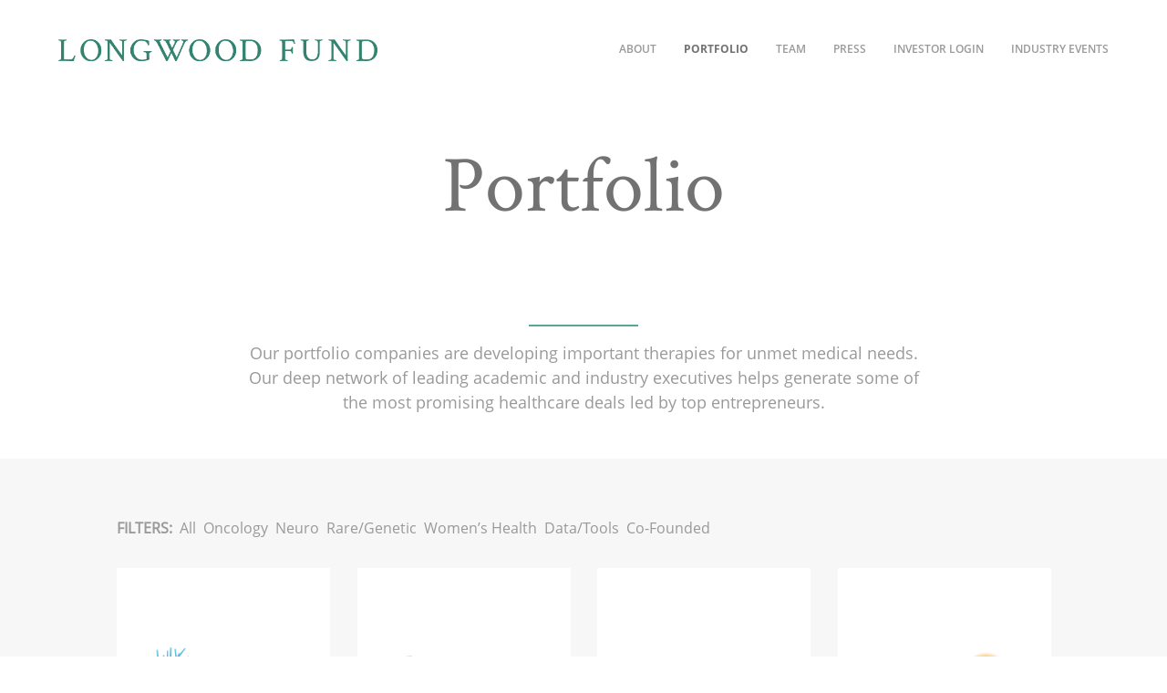

--- FILE ---
content_type: text/html; charset=UTF-8
request_url: https://www.longwoodfund.com/portfolio/
body_size: 12383
content:
<!doctype html>
<html lang="en-US" class="no-js">
<head>
    <meta charset="UTF-8">
    <meta name="viewport" content="width=device-width, initial-scale=1.0">

    <title>Longwood Fund - Portfolio</title>

    
    <link rel="pingback" href="https://www.longwoodfund.com/xmlrpc.php">

    <meta name='robots' content='index, follow, max-image-preview:large, max-snippet:-1, max-video-preview:-1' />

	<!-- This site is optimized with the Yoast SEO plugin v24.5 - https://yoast.com/wordpress/plugins/seo/ -->
	<link rel="canonical" href="https://www.longwoodfund.com/portfolio/" />
	<meta property="og:locale" content="en_US" />
	<meta property="og:type" content="article" />
	<meta property="og:title" content="Longwood Fund - Portfolio" />
	<meta property="og:url" content="https://www.longwoodfund.com/portfolio/" />
	<meta property="og:site_name" content="Longwood Fund" />
	<meta property="article:modified_time" content="2026-01-20T20:32:39+00:00" />
	<meta name="twitter:card" content="summary_large_image" />
	<script type="application/ld+json" class="yoast-schema-graph">{"@context":"https://schema.org","@graph":[{"@type":"WebPage","@id":"https://www.longwoodfund.com/portfolio/","url":"https://www.longwoodfund.com/portfolio/","name":"Longwood Fund - Portfolio","isPartOf":{"@id":"https://www.longwoodfund.com/#website"},"datePublished":"2018-10-12T14:59:14+00:00","dateModified":"2026-01-20T20:32:39+00:00","breadcrumb":{"@id":"https://www.longwoodfund.com/portfolio/#breadcrumb"},"inLanguage":"en-US","potentialAction":[{"@type":"ReadAction","target":["https://www.longwoodfund.com/portfolio/"]}]},{"@type":"BreadcrumbList","@id":"https://www.longwoodfund.com/portfolio/#breadcrumb","itemListElement":[{"@type":"ListItem","position":1,"name":"Home","item":"https://www.longwoodfund.com/"},{"@type":"ListItem","position":2,"name":"Portfolio"}]},{"@type":"WebSite","@id":"https://www.longwoodfund.com/#website","url":"https://www.longwoodfund.com/","name":"Longwood Fund","description":"creates and invests in science-based companies that develop novel solutions for important medical problems","potentialAction":[{"@type":"SearchAction","target":{"@type":"EntryPoint","urlTemplate":"https://www.longwoodfund.com/?s={search_term_string}"},"query-input":{"@type":"PropertyValueSpecification","valueRequired":true,"valueName":"search_term_string"}}],"inLanguage":"en-US"}]}</script>
	<!-- / Yoast SEO plugin. -->


<link rel='dns-prefetch' href='//cdnjs.cloudflare.com' />
<link rel='dns-prefetch' href='//maxcdn.bootstrapcdn.com' />
<script type="text/javascript">
/* <![CDATA[ */
window._wpemojiSettings = {"baseUrl":"https:\/\/s.w.org\/images\/core\/emoji\/15.0.3\/72x72\/","ext":".png","svgUrl":"https:\/\/s.w.org\/images\/core\/emoji\/15.0.3\/svg\/","svgExt":".svg","source":{"concatemoji":"https:\/\/www.longwoodfund.com\/wp-includes\/js\/wp-emoji-release.min.js?ver=6.5.7"}};
/*! This file is auto-generated */
!function(i,n){var o,s,e;function c(e){try{var t={supportTests:e,timestamp:(new Date).valueOf()};sessionStorage.setItem(o,JSON.stringify(t))}catch(e){}}function p(e,t,n){e.clearRect(0,0,e.canvas.width,e.canvas.height),e.fillText(t,0,0);var t=new Uint32Array(e.getImageData(0,0,e.canvas.width,e.canvas.height).data),r=(e.clearRect(0,0,e.canvas.width,e.canvas.height),e.fillText(n,0,0),new Uint32Array(e.getImageData(0,0,e.canvas.width,e.canvas.height).data));return t.every(function(e,t){return e===r[t]})}function u(e,t,n){switch(t){case"flag":return n(e,"\ud83c\udff3\ufe0f\u200d\u26a7\ufe0f","\ud83c\udff3\ufe0f\u200b\u26a7\ufe0f")?!1:!n(e,"\ud83c\uddfa\ud83c\uddf3","\ud83c\uddfa\u200b\ud83c\uddf3")&&!n(e,"\ud83c\udff4\udb40\udc67\udb40\udc62\udb40\udc65\udb40\udc6e\udb40\udc67\udb40\udc7f","\ud83c\udff4\u200b\udb40\udc67\u200b\udb40\udc62\u200b\udb40\udc65\u200b\udb40\udc6e\u200b\udb40\udc67\u200b\udb40\udc7f");case"emoji":return!n(e,"\ud83d\udc26\u200d\u2b1b","\ud83d\udc26\u200b\u2b1b")}return!1}function f(e,t,n){var r="undefined"!=typeof WorkerGlobalScope&&self instanceof WorkerGlobalScope?new OffscreenCanvas(300,150):i.createElement("canvas"),a=r.getContext("2d",{willReadFrequently:!0}),o=(a.textBaseline="top",a.font="600 32px Arial",{});return e.forEach(function(e){o[e]=t(a,e,n)}),o}function t(e){var t=i.createElement("script");t.src=e,t.defer=!0,i.head.appendChild(t)}"undefined"!=typeof Promise&&(o="wpEmojiSettingsSupports",s=["flag","emoji"],n.supports={everything:!0,everythingExceptFlag:!0},e=new Promise(function(e){i.addEventListener("DOMContentLoaded",e,{once:!0})}),new Promise(function(t){var n=function(){try{var e=JSON.parse(sessionStorage.getItem(o));if("object"==typeof e&&"number"==typeof e.timestamp&&(new Date).valueOf()<e.timestamp+604800&&"object"==typeof e.supportTests)return e.supportTests}catch(e){}return null}();if(!n){if("undefined"!=typeof Worker&&"undefined"!=typeof OffscreenCanvas&&"undefined"!=typeof URL&&URL.createObjectURL&&"undefined"!=typeof Blob)try{var e="postMessage("+f.toString()+"("+[JSON.stringify(s),u.toString(),p.toString()].join(",")+"));",r=new Blob([e],{type:"text/javascript"}),a=new Worker(URL.createObjectURL(r),{name:"wpTestEmojiSupports"});return void(a.onmessage=function(e){c(n=e.data),a.terminate(),t(n)})}catch(e){}c(n=f(s,u,p))}t(n)}).then(function(e){for(var t in e)n.supports[t]=e[t],n.supports.everything=n.supports.everything&&n.supports[t],"flag"!==t&&(n.supports.everythingExceptFlag=n.supports.everythingExceptFlag&&n.supports[t]);n.supports.everythingExceptFlag=n.supports.everythingExceptFlag&&!n.supports.flag,n.DOMReady=!1,n.readyCallback=function(){n.DOMReady=!0}}).then(function(){return e}).then(function(){var e;n.supports.everything||(n.readyCallback(),(e=n.source||{}).concatemoji?t(e.concatemoji):e.wpemoji&&e.twemoji&&(t(e.twemoji),t(e.wpemoji)))}))}((window,document),window._wpemojiSettings);
/* ]]> */
</script>

<style id='wp-emoji-styles-inline-css' type='text/css'>

	img.wp-smiley, img.emoji {
		display: inline !important;
		border: none !important;
		box-shadow: none !important;
		height: 1em !important;
		width: 1em !important;
		margin: 0 0.07em !important;
		vertical-align: -0.1em !important;
		background: none !important;
		padding: 0 !important;
	}
</style>
<link rel='stylesheet' id='wp-block-library-css' href='https://www.longwoodfund.com/wp-includes/css/dist/block-library/style.min.css?ver=6.5.7' type='text/css' media='all' />
<style id='classic-theme-styles-inline-css' type='text/css'>
/*! This file is auto-generated */
.wp-block-button__link{color:#fff;background-color:#32373c;border-radius:9999px;box-shadow:none;text-decoration:none;padding:calc(.667em + 2px) calc(1.333em + 2px);font-size:1.125em}.wp-block-file__button{background:#32373c;color:#fff;text-decoration:none}
</style>
<style id='global-styles-inline-css' type='text/css'>
body{--wp--preset--color--black: #000000;--wp--preset--color--cyan-bluish-gray: #abb8c3;--wp--preset--color--white: #ffffff;--wp--preset--color--pale-pink: #f78da7;--wp--preset--color--vivid-red: #cf2e2e;--wp--preset--color--luminous-vivid-orange: #ff6900;--wp--preset--color--luminous-vivid-amber: #fcb900;--wp--preset--color--light-green-cyan: #7bdcb5;--wp--preset--color--vivid-green-cyan: #00d084;--wp--preset--color--pale-cyan-blue: #8ed1fc;--wp--preset--color--vivid-cyan-blue: #0693e3;--wp--preset--color--vivid-purple: #9b51e0;--wp--preset--gradient--vivid-cyan-blue-to-vivid-purple: linear-gradient(135deg,rgba(6,147,227,1) 0%,rgb(155,81,224) 100%);--wp--preset--gradient--light-green-cyan-to-vivid-green-cyan: linear-gradient(135deg,rgb(122,220,180) 0%,rgb(0,208,130) 100%);--wp--preset--gradient--luminous-vivid-amber-to-luminous-vivid-orange: linear-gradient(135deg,rgba(252,185,0,1) 0%,rgba(255,105,0,1) 100%);--wp--preset--gradient--luminous-vivid-orange-to-vivid-red: linear-gradient(135deg,rgba(255,105,0,1) 0%,rgb(207,46,46) 100%);--wp--preset--gradient--very-light-gray-to-cyan-bluish-gray: linear-gradient(135deg,rgb(238,238,238) 0%,rgb(169,184,195) 100%);--wp--preset--gradient--cool-to-warm-spectrum: linear-gradient(135deg,rgb(74,234,220) 0%,rgb(151,120,209) 20%,rgb(207,42,186) 40%,rgb(238,44,130) 60%,rgb(251,105,98) 80%,rgb(254,248,76) 100%);--wp--preset--gradient--blush-light-purple: linear-gradient(135deg,rgb(255,206,236) 0%,rgb(152,150,240) 100%);--wp--preset--gradient--blush-bordeaux: linear-gradient(135deg,rgb(254,205,165) 0%,rgb(254,45,45) 50%,rgb(107,0,62) 100%);--wp--preset--gradient--luminous-dusk: linear-gradient(135deg,rgb(255,203,112) 0%,rgb(199,81,192) 50%,rgb(65,88,208) 100%);--wp--preset--gradient--pale-ocean: linear-gradient(135deg,rgb(255,245,203) 0%,rgb(182,227,212) 50%,rgb(51,167,181) 100%);--wp--preset--gradient--electric-grass: linear-gradient(135deg,rgb(202,248,128) 0%,rgb(113,206,126) 100%);--wp--preset--gradient--midnight: linear-gradient(135deg,rgb(2,3,129) 0%,rgb(40,116,252) 100%);--wp--preset--font-size--small: 13px;--wp--preset--font-size--medium: 20px;--wp--preset--font-size--large: 36px;--wp--preset--font-size--x-large: 42px;--wp--preset--spacing--20: 0.44rem;--wp--preset--spacing--30: 0.67rem;--wp--preset--spacing--40: 1rem;--wp--preset--spacing--50: 1.5rem;--wp--preset--spacing--60: 2.25rem;--wp--preset--spacing--70: 3.38rem;--wp--preset--spacing--80: 5.06rem;--wp--preset--shadow--natural: 6px 6px 9px rgba(0, 0, 0, 0.2);--wp--preset--shadow--deep: 12px 12px 50px rgba(0, 0, 0, 0.4);--wp--preset--shadow--sharp: 6px 6px 0px rgba(0, 0, 0, 0.2);--wp--preset--shadow--outlined: 6px 6px 0px -3px rgba(255, 255, 255, 1), 6px 6px rgba(0, 0, 0, 1);--wp--preset--shadow--crisp: 6px 6px 0px rgba(0, 0, 0, 1);}:where(.is-layout-flex){gap: 0.5em;}:where(.is-layout-grid){gap: 0.5em;}body .is-layout-flex{display: flex;}body .is-layout-flex{flex-wrap: wrap;align-items: center;}body .is-layout-flex > *{margin: 0;}body .is-layout-grid{display: grid;}body .is-layout-grid > *{margin: 0;}:where(.wp-block-columns.is-layout-flex){gap: 2em;}:where(.wp-block-columns.is-layout-grid){gap: 2em;}:where(.wp-block-post-template.is-layout-flex){gap: 1.25em;}:where(.wp-block-post-template.is-layout-grid){gap: 1.25em;}.has-black-color{color: var(--wp--preset--color--black) !important;}.has-cyan-bluish-gray-color{color: var(--wp--preset--color--cyan-bluish-gray) !important;}.has-white-color{color: var(--wp--preset--color--white) !important;}.has-pale-pink-color{color: var(--wp--preset--color--pale-pink) !important;}.has-vivid-red-color{color: var(--wp--preset--color--vivid-red) !important;}.has-luminous-vivid-orange-color{color: var(--wp--preset--color--luminous-vivid-orange) !important;}.has-luminous-vivid-amber-color{color: var(--wp--preset--color--luminous-vivid-amber) !important;}.has-light-green-cyan-color{color: var(--wp--preset--color--light-green-cyan) !important;}.has-vivid-green-cyan-color{color: var(--wp--preset--color--vivid-green-cyan) !important;}.has-pale-cyan-blue-color{color: var(--wp--preset--color--pale-cyan-blue) !important;}.has-vivid-cyan-blue-color{color: var(--wp--preset--color--vivid-cyan-blue) !important;}.has-vivid-purple-color{color: var(--wp--preset--color--vivid-purple) !important;}.has-black-background-color{background-color: var(--wp--preset--color--black) !important;}.has-cyan-bluish-gray-background-color{background-color: var(--wp--preset--color--cyan-bluish-gray) !important;}.has-white-background-color{background-color: var(--wp--preset--color--white) !important;}.has-pale-pink-background-color{background-color: var(--wp--preset--color--pale-pink) !important;}.has-vivid-red-background-color{background-color: var(--wp--preset--color--vivid-red) !important;}.has-luminous-vivid-orange-background-color{background-color: var(--wp--preset--color--luminous-vivid-orange) !important;}.has-luminous-vivid-amber-background-color{background-color: var(--wp--preset--color--luminous-vivid-amber) !important;}.has-light-green-cyan-background-color{background-color: var(--wp--preset--color--light-green-cyan) !important;}.has-vivid-green-cyan-background-color{background-color: var(--wp--preset--color--vivid-green-cyan) !important;}.has-pale-cyan-blue-background-color{background-color: var(--wp--preset--color--pale-cyan-blue) !important;}.has-vivid-cyan-blue-background-color{background-color: var(--wp--preset--color--vivid-cyan-blue) !important;}.has-vivid-purple-background-color{background-color: var(--wp--preset--color--vivid-purple) !important;}.has-black-border-color{border-color: var(--wp--preset--color--black) !important;}.has-cyan-bluish-gray-border-color{border-color: var(--wp--preset--color--cyan-bluish-gray) !important;}.has-white-border-color{border-color: var(--wp--preset--color--white) !important;}.has-pale-pink-border-color{border-color: var(--wp--preset--color--pale-pink) !important;}.has-vivid-red-border-color{border-color: var(--wp--preset--color--vivid-red) !important;}.has-luminous-vivid-orange-border-color{border-color: var(--wp--preset--color--luminous-vivid-orange) !important;}.has-luminous-vivid-amber-border-color{border-color: var(--wp--preset--color--luminous-vivid-amber) !important;}.has-light-green-cyan-border-color{border-color: var(--wp--preset--color--light-green-cyan) !important;}.has-vivid-green-cyan-border-color{border-color: var(--wp--preset--color--vivid-green-cyan) !important;}.has-pale-cyan-blue-border-color{border-color: var(--wp--preset--color--pale-cyan-blue) !important;}.has-vivid-cyan-blue-border-color{border-color: var(--wp--preset--color--vivid-cyan-blue) !important;}.has-vivid-purple-border-color{border-color: var(--wp--preset--color--vivid-purple) !important;}.has-vivid-cyan-blue-to-vivid-purple-gradient-background{background: var(--wp--preset--gradient--vivid-cyan-blue-to-vivid-purple) !important;}.has-light-green-cyan-to-vivid-green-cyan-gradient-background{background: var(--wp--preset--gradient--light-green-cyan-to-vivid-green-cyan) !important;}.has-luminous-vivid-amber-to-luminous-vivid-orange-gradient-background{background: var(--wp--preset--gradient--luminous-vivid-amber-to-luminous-vivid-orange) !important;}.has-luminous-vivid-orange-to-vivid-red-gradient-background{background: var(--wp--preset--gradient--luminous-vivid-orange-to-vivid-red) !important;}.has-very-light-gray-to-cyan-bluish-gray-gradient-background{background: var(--wp--preset--gradient--very-light-gray-to-cyan-bluish-gray) !important;}.has-cool-to-warm-spectrum-gradient-background{background: var(--wp--preset--gradient--cool-to-warm-spectrum) !important;}.has-blush-light-purple-gradient-background{background: var(--wp--preset--gradient--blush-light-purple) !important;}.has-blush-bordeaux-gradient-background{background: var(--wp--preset--gradient--blush-bordeaux) !important;}.has-luminous-dusk-gradient-background{background: var(--wp--preset--gradient--luminous-dusk) !important;}.has-pale-ocean-gradient-background{background: var(--wp--preset--gradient--pale-ocean) !important;}.has-electric-grass-gradient-background{background: var(--wp--preset--gradient--electric-grass) !important;}.has-midnight-gradient-background{background: var(--wp--preset--gradient--midnight) !important;}.has-small-font-size{font-size: var(--wp--preset--font-size--small) !important;}.has-medium-font-size{font-size: var(--wp--preset--font-size--medium) !important;}.has-large-font-size{font-size: var(--wp--preset--font-size--large) !important;}.has-x-large-font-size{font-size: var(--wp--preset--font-size--x-large) !important;}
.wp-block-navigation a:where(:not(.wp-element-button)){color: inherit;}
:where(.wp-block-post-template.is-layout-flex){gap: 1.25em;}:where(.wp-block-post-template.is-layout-grid){gap: 1.25em;}
:where(.wp-block-columns.is-layout-flex){gap: 2em;}:where(.wp-block-columns.is-layout-grid){gap: 2em;}
.wp-block-pullquote{font-size: 1.5em;line-height: 1.6;}
</style>
<link rel='stylesheet' id='font-awesome-css' href='//maxcdn.bootstrapcdn.com/font-awesome/4.5.0/css/font-awesome.min.css?ver=6.5.7' type='text/css' media='all' />
<link rel='stylesheet' id='swiper-css' href='https://cdnjs.cloudflare.com/ajax/libs/Swiper/4.4.1/css/swiper.min.css?ver=6.5.7' type='text/css' media='all' />
<link rel='stylesheet' id='h5bs-theme-css' href='https://www.longwoodfund.com/wp-content/themes/longwood/assets/css/theme.css?ver=6.5.7' type='text/css' media='all' />
<link rel='stylesheet' id='h5bs-custom-css' href='https://www.longwoodfund.com/wp-content/themes/longwood/custom.css?ver=6.5.7' type='text/css' media='all' />
<script type="text/javascript" src="https://cdnjs.cloudflare.com/ajax/libs/babel-polyfill/7.10.4/polyfill.min.js?ver=6.5.7" id="babel-polyfill-js"></script>
<script type="text/javascript" src="https://www.longwoodfund.com/wp-includes/js/jquery/jquery.min.js?ver=3.7.1" id="jquery-core-js"></script>
<script type="text/javascript" src="https://www.longwoodfund.com/wp-includes/js/jquery/jquery-migrate.min.js?ver=3.4.1" id="jquery-migrate-js"></script>
<script type="text/javascript" src="https://www.longwoodfund.com/wp-content/themes/longwood/assets/js/vendor.bundle.js?ver=1" id="vendor-js-js"></script>
<script type="text/javascript" src="https://www.longwoodfund.com/wp-content/themes/longwood/assets/js/bundle.js?ver=1" id="bundle-js-js"></script>
<link rel="https://api.w.org/" href="https://www.longwoodfund.com/wp-json/" /><link rel="alternate" type="application/json" href="https://www.longwoodfund.com/wp-json/wp/v2/pages/10" /><link rel='shortlink' href='https://www.longwoodfund.com/?p=10' />
<link rel="alternate" type="application/json+oembed" href="https://www.longwoodfund.com/wp-json/oembed/1.0/embed?url=https%3A%2F%2Fwww.longwoodfund.com%2Fportfolio%2F" />
<link rel="alternate" type="text/xml+oembed" href="https://www.longwoodfund.com/wp-json/oembed/1.0/embed?url=https%3A%2F%2Fwww.longwoodfund.com%2Fportfolio%2F&#038;format=xml" />
<link rel="apple-touch-icon" sizes="152x152" href="/wp-content/uploads/fbrfg/apple-touch-icon.png">
<link rel="icon" type="image/png" sizes="32x32" href="/wp-content/uploads/fbrfg/favicon-32x32.png">
<link rel="icon" type="image/png" sizes="16x16" href="/wp-content/uploads/fbrfg/favicon-16x16.png">
<link rel="manifest" href="/wp-content/uploads/fbrfg/site.webmanifest">
<link rel="mask-icon" href="/wp-content/uploads/fbrfg/safari-pinned-tab.svg" color="#5bbad5">
<link rel="shortcut icon" href="/wp-content/uploads/fbrfg/favicon.ico">
<meta name="msapplication-TileColor" content="#da532c">
<meta name="msapplication-config" content="/wp-content/uploads/fbrfg/browserconfig.xml">
<meta name="theme-color" content="#ffffff"><style type="text/css">.recentcomments a{display:inline !important;padding:0 !important;margin:0 !important;}</style>		<style type="text/css" id="wp-custom-css">
			.testimonial-swiper .swiper-slide .my-1 {
  display: flex;
  justify-content: center; /* centers the inner block */
}
.testimonial-swiper .swiper-wrapper {
  display: flex;
  align-items: stretch;
}
.testimonial-swiper .swiper-slide {
  background-color: white;
  min-height: 500px;   /* adjust as needed */
  display: flex;
  align-items: center; /* vertically center the content */
}
.testimonial-swiper .swiper-slide .my-1 div {
  text-align: center; 
}.testimonial-swiper .swiper-slide {
  width: 100%;        
  max-width: 1000px;    
  margin: 0 auto;    
}
		</style>
		</head>

<body class="page-template page-template-page-portfolio page-template-page-portfolio-php page page-id-10">

<header class="site-header display--flex flex-direction__row justify__content--space-between align-items__center pr-3 pl-1 pl-3--medium py-1 px-4--large">
    <a href="/" class="display--block">
      <h1>
        <img class="logo" src="https://www.longwoodfund.com/wp-content/themes/longwood/assets/images/logo-forrest.png" alt="Longwood Fund">
      </h1>
    </a>

    <nav class="nav-main-wrap">
        <ul id="nav-main" class="nav-main nav group font-size--12 text--upper"><li id="menu-item-22" class="menu-item menu-item-type-post_type menu-item-object-page menu-item-22"><a href="https://www.longwoodfund.com/about/">About</a></li>
<li id="menu-item-21" class="menu-item menu-item-type-post_type menu-item-object-page current-menu-item page_item page-item-10 current_page_item menu-item-21"><a href="https://www.longwoodfund.com/portfolio/" aria-current="page">Portfolio</a></li>
<li id="menu-item-20" class="menu-item menu-item-type-post_type menu-item-object-page menu-item-20"><a href="https://www.longwoodfund.com/people/">Team</a></li>
<li id="menu-item-19" class="menu-item menu-item-type-post_type menu-item-object-page menu-item-19"><a href="https://www.longwoodfund.com/press/">Press</a></li>
<li id="menu-item-246" class="menu-item menu-item-type-custom menu-item-object-custom menu-item-246"><a href="https://crm.alterdomus.com/">Investor Login</a></li>
<li id="menu-item-2899" class="menu-item menu-item-type-custom menu-item-object-custom menu-item-2899"><a href="http://www.longwoodhealthcareleaders.com/">Industry Events</a></li>
</ul>    </nav>

    <nav class="nav-mobile-wrap">
        <i id="nav-mobile-toggle" class="nav-mobile-toggle fa fa-bars"></i>
        <ul id="nav-mobile" class="nav-mobile nav group"><li class="menu-item menu-item-type-post_type menu-item-object-page menu-item-22"><a href="https://www.longwoodfund.com/about/">About</a></li>
<li class="menu-item menu-item-type-post_type menu-item-object-page current-menu-item page_item page-item-10 current_page_item menu-item-21"><a href="https://www.longwoodfund.com/portfolio/" aria-current="page">Portfolio</a></li>
<li class="menu-item menu-item-type-post_type menu-item-object-page menu-item-20"><a href="https://www.longwoodfund.com/people/">Team</a></li>
<li class="menu-item menu-item-type-post_type menu-item-object-page menu-item-19"><a href="https://www.longwoodfund.com/press/">Press</a></li>
<li class="menu-item menu-item-type-custom menu-item-object-custom menu-item-246"><a href="https://crm.alterdomus.com/">Investor Login</a></li>
<li class="menu-item menu-item-type-custom menu-item-object-custom menu-item-2899"><a href="http://www.longwoodhealthcareleaders.com/">Industry Events</a></li>
</ul>    </nav>
</header>
<div class="post-10 page type-page status-publish hentry">
<section class="section section--medium section--portfolio">
  <article class="section__container text-center text--medium-gray font-size--18 py-2--medium pb-2--medium py-2 px-1">
    <header>
      <h1 class="font--crimsontext-regular font-size--120 mb-2 text--dark-gray">Portfolio</h1>
    </header>
    <p class="pb-4 underline-heading underline-heading__center"><p>Our portfolio companies are developing important therapies for unmet medical needs. Our deep network of leading academic and industry executives helps generate some of the most promising healthcare deals led by top entrepreneurs.</p>
</p>
  </article>
</section>

<section class="section section--large section--portfolio-grid bg--light-gray section-pad--med pt-3--medium">
          <article class="section__container">
       <div class="display--flex p-t-1 p-b-2 filter-box">
         <strong class="text--upper text--medium-gray filter-box__title" data-cat="reset">Filters:</strong>
         <a href="#0" class="filter-box__select" data-cat="reset">All</a>
         <a href="#0" class="filter-box__select" data-cat="oncology">Oncology</a>
         <a href="#0" class="filter-box__select" data-cat="cns">Neuro</a>
         <a href="#0" class="filter-box__select" data-cat="rare-genetic">Rare/Genetic</a>
         <a href="#0" class="filter-box__select" data-cat="womens-health">Women’s Health</a>
         <a href="#0" class="filter-box__select" data-cat="data-tools">Data/Tools</a>
         <a href="#0" class="filter-box__select" data-cat="co-founded">Co-Founded</a>
       </div>
       <div class="grid-x grid-margin-x grid-margin-y large-up-4 medium-up-3 small-up-1" id="portfolio-grid">
            <div class="cell bg--no-repeat bg-pos--center grid-item grid-item--portfolio grid-item--square" style="background-image: url('https://www.longwoodfund.com/wp-content/uploads/2026/01/logo-mediar.png')" data-groups='[""]'>
         <div class="grid-item__content text-center">
                        <p class="mb-0 line-height--14 font-size--14 text--white">Pursuing unexplored targets to halt and reverse fibrotic activity in the clinic</p>
                                  <a href="https://www.longwoodfund.com/company/mediar/" class="button button--hollow button--hollow--alt button--portfolio font-size--12">Learn More</a>
                                   <a href="https://www.mediartx.com/" class="text--white text--upper font-size--12 font--opensans-bold m-t-1" target="_blank">Visit Site</a>
           
         </div>
       </div>
           <div class="cell bg--no-repeat bg-pos--center grid-item grid-item--portfolio grid-item--square" style="background-image: url('https://www.longwoodfund.com/wp-content/uploads/2025/09/crystalys-small.png')" data-groups='[""]'>
         <div class="grid-item__content text-center">
                        <p class="mb-0 line-height--14 font-size--14 text--white">Through passionate pursuit of excellence in medicine, addressing the significant unmet medical needs of people living with gout. </p>
                                  <a href="https://www.longwoodfund.com/company/crystalys/" class="button button--hollow button--hollow--alt button--portfolio font-size--12">Learn More</a>
                                   <a href="http://www.crystalystx.com" class="text--white text--upper font-size--12 font--opensans-bold m-t-1" target="_blank">Visit Site</a>
           
         </div>
       </div>
           <div class="cell bg--no-repeat bg-pos--center grid-item grid-item--portfolio grid-item--square" style="background-image: url('https://www.longwoodfund.com/wp-content/uploads/2025/09/Avenzo-logo_white-scaled.jpg')" data-groups='["oncology"]'>
         <div class="grid-item__content text-center">
                        <p class="mb-0 line-height--14 font-size--14 text--white">Developing the next generation of oncology therapies to transform cancer treatment</p>
                                  <a href="https://www.longwoodfund.com/company/avenzo/" class="button button--hollow button--hollow--alt button--portfolio font-size--12">Learn More</a>
                                   <a href="https://avenzotx.com/" class="text--white text--upper font-size--12 font--opensans-bold m-t-1" target="_blank">Visit Site</a>
           
         </div>
       </div>
           <div class="cell bg--no-repeat bg-pos--center grid-item grid-item--portfolio grid-item--square" style="background-image: url('https://www.longwoodfund.com/wp-content/uploads/2025/02/newleos-logo.png.webp')" data-groups='["co-founded"]'>
         <div class="grid-item__content text-center">
                        <p class="mb-0 line-height--14 font-size--14 text--white">A new dawn for treatment of mental health conditions</p>
                                  <a href="https://www.longwoodfund.com/company/newleos/" class="button button--hollow button--hollow--alt button--portfolio font-size--12">Learn More</a>
                                   <a href="https://newleos.com/" class="text--white text--upper font-size--12 font--opensans-bold m-t-1" target="_blank">Visit Site</a>
           
         </div>
       </div>
           <div class="cell bg--no-repeat bg-pos--center grid-item grid-item--portfolio grid-item--square" style="background-image: url('https://www.longwoodfund.com/wp-content/uploads/2024/11/logo_evommune.webp')" data-groups='[""]'>
         <div class="grid-item__content text-center">
                        <p class="mb-0 line-height--14 font-size--14 text--white">Targeting the sources of chronic inflammatory diseases.</p>
                                  <a href="https://www.longwoodfund.com/company/evommune/" class="button button--hollow button--hollow--alt button--portfolio font-size--12">Learn More</a>
                                   <a href="https://www.evommune.com/" class="text--white text--upper font-size--12 font--opensans-bold m-t-1" target="_blank">Visit Site</a>
           
         </div>
       </div>
           <div class="cell bg--no-repeat bg-pos--center grid-item grid-item--portfolio grid-item--square" style="background-image: url('https://www.longwoodfund.com/wp-content/uploads/2024/09/Weaver-logo.png.webp')" data-groups='["co-founded"]'>
         <div class="grid-item__content text-center">
                                  <a href="https://www.longwoodfund.com/company/weaver/" class="button button--hollow button--hollow--alt button--portfolio font-size--12">Learn More</a>
                      
         </div>
       </div>
           <div class="cell bg--no-repeat bg-pos--center grid-item grid-item--portfolio grid-item--square" style="background-image: url('https://www.longwoodfund.com/wp-content/uploads/2024/09/xaira_black.png.webp')" data-groups='["data-tools"]'>
         <div class="grid-item__content text-center">
                        <p class="mb-0 line-height--14 font-size--14 text--white">Delivering transformative medicines by advancing and harnessing AI for drug discovery and development</p>
                                  <a href="https://www.longwoodfund.com/company/xaira/" class="button button--hollow button--hollow--alt button--portfolio font-size--12">Learn More</a>
                                   <a href="https://xaira.com/" class="text--white text--upper font-size--12 font--opensans-bold m-t-1" target="_blank">Visit Site</a>
           
         </div>
       </div>
           <div class="cell bg--no-repeat bg-pos--center grid-item grid-item--portfolio grid-item--square" style="background-image: url('https://www.longwoodfund.com/wp-content/uploads/2024/05/Progentos-Logo.webp')" data-groups='["rare-genetic"]'>
         <div class="grid-item__content text-center">
                        <p class="mb-0 line-height--14 font-size--14 text--white">Regenerative medicines for chronic diseases</p>
                                  <a href="https://www.longwoodfund.com/company/progentos/" class="button button--hollow button--hollow--alt button--portfolio font-size--12">Learn More</a>
                                   <a href="https://www.progentos.com/" class="text--white text--upper font-size--12 font--opensans-bold m-t-1" target="_blank">Visit Site</a>
           
         </div>
       </div>
           <div class="cell bg--no-repeat bg-pos--center grid-item grid-item--portfolio grid-item--square" style="background-image: url('https://www.longwoodfund.com/wp-content/uploads/2024/05/BBOT_FullColor_RGB.jpg.webp')" data-groups='["oncology"]'>
         <div class="grid-item__content text-center">
                        <p class="mb-0 line-height--14 font-size--14 text--white">Advancing a next generation pipeline of novel small molecule therapeutics targeting RAS and PI3K malignancies</p>
                                  <a href="https://www.longwoodfund.com/company/bbot/" class="button button--hollow button--hollow--alt button--portfolio font-size--12">Learn More</a>
                                   <a href="https://bridgebio.com/bridgebiooncology" class="text--white text--upper font-size--12 font--opensans-bold m-t-1" target="_blank">Visit Site</a>
           
         </div>
       </div>
           <div class="cell bg--no-repeat bg-pos--center grid-item grid-item--portfolio grid-item--square" style="background-image: url('https://www.longwoodfund.com/wp-content/uploads/2024/03/Engrail-Logo-2500.2.jpg.webp')" data-groups='["cns"]'>
         <div class="grid-item__content text-center">
                        <p class="mb-0 line-height--14 font-size--14 text--white">Precision Neuroscience. Transformational therapies

</p>
                                  <a href="https://www.longwoodfund.com/company/engrail/" class="button button--hollow button--hollow--alt button--portfolio font-size--12">Learn More</a>
                                   <a href="https://www.engrail.com/" class="text--white text--upper font-size--12 font--opensans-bold m-t-1" target="_blank">Visit Site</a>
           
         </div>
       </div>
           <div class="cell bg--no-repeat bg-pos--center grid-item grid-item--portfolio grid-item--square" style="background-image: url('https://www.longwoodfund.com/wp-content/uploads/2023/07/logo-solu-b.jpg.webp')" data-groups='["oncology", "rare-genetic", "co-founded"]'>
         <div class="grid-item__content text-center">
                        <p class="mb-0 line-height--14 font-size--14 text--white">Developing therapeutics to eliminate disease-driving cells</p>
                                  <a href="https://www.longwoodfund.com/company/solu/" class="button button--hollow button--hollow--alt button--portfolio font-size--12">Learn More</a>
                                   <a href="https://solutherapeutics.com/" class="text--white text--upper font-size--12 font--opensans-bold m-t-1" target="_blank">Visit Site</a>
           
         </div>
       </div>
           <div class="cell bg--no-repeat bg-pos--center grid-item grid-item--portfolio grid-item--square" style="background-image: url('https://www.longwoodfund.com/wp-content/uploads/2023/06/Aavantgarde-Logo-JPEG-Full-Colour-scaled.jpg.webp')" data-groups='["rare-genetic"]'>
         <div class="grid-item__content text-center">
                        <p class="mb-0 line-height--14 font-size--14 text--white">Delivering the next generation gene therapies</p>
                                  <a href="https://www.longwoodfund.com/company/aavantgarde/" class="button button--hollow button--hollow--alt button--portfolio font-size--12">Learn More</a>
                                   <a href="https://www.aavantgardebio.com/" class="text--white text--upper font-size--12 font--opensans-bold m-t-1" target="_blank">Visit Site</a>
           
         </div>
       </div>
           <div class="cell bg--no-repeat bg-pos--center grid-item grid-item--portfolio grid-item--square" style="background-image: url('https://www.longwoodfund.com/wp-content/uploads/2022/06/DEM_Logo_RGB.png.webp')" data-groups='["oncology", "rare-genetic", "co-founded"]'>
         <div class="grid-item__content text-center">
                        <p class="mb-0 line-height--14 font-size--14 text--white">Unleashing the power of the innate immune system </p>
                                  <a href="https://www.longwoodfund.com/company/dem/" class="button button--hollow button--hollow--alt button--portfolio font-size--12">Learn More</a>
                                   <a href="https://dembiopharma.com/" class="text--white text--upper font-size--12 font--opensans-bold m-t-1" target="_blank">Visit Site</a>
           
         </div>
       </div>
           <div class="cell bg--no-repeat bg-pos--center grid-item grid-item--portfolio grid-item--square" style="background-image: url('https://www.longwoodfund.com/wp-content/uploads/2022/06/Carbon_Logo_RGB-1.png.webp')" data-groups='["rare-genetic", "co-founded"]'>
         <div class="grid-item__content text-center">
                        <p class="mb-0 line-height--14 font-size--14 text--white">Expanding the therapeutic potential of gene therapy</p>
                                  <a href="https://www.longwoodfund.com/company/carbon/" class="button button--hollow button--hollow--alt button--portfolio font-size--12">Learn More</a>
                                   <a href="http://www.carbonbio.com" class="text--white text--upper font-size--12 font--opensans-bold m-t-1" target="_blank">Visit Site</a>
           
         </div>
       </div>
           <div class="cell bg--no-repeat bg-pos--center grid-item grid-item--portfolio grid-item--square" style="background-image: url('https://www.longwoodfund.com/wp-content/uploads/2021/12/Photys-logo-FINAL.png.webp')" data-groups='["oncology", "rare-genetic", "co-founded"]'>
         <div class="grid-item__content text-center">
                        <p class="mb-0 line-height--14 font-size--14 text--white">Enhanced pairing. Unlocking potential.</p>
                                  <a href="https://www.longwoodfund.com/company/photys/" class="button button--hollow button--hollow--alt button--portfolio font-size--12">Learn More</a>
                                   <a href="http://www.photys.com" class="text--white text--upper font-size--12 font--opensans-bold m-t-1" target="_blank">VISIT SITE</a>
           
         </div>
       </div>
           <div class="cell bg--no-repeat bg-pos--center grid-item grid-item--portfolio grid-item--square" style="background-image: url('https://www.longwoodfund.com/wp-content/uploads/2021/10/Rectify-Logo-Color.jpg.webp')" data-groups='["rare-genetic"]'>
         <div class="grid-item__content text-center">
                        <p class="mb-0 line-height--14 font-size--14 text--white">Rectifying function, restoring hope. Developing disease-modifying precision therapeutics for patients with serious genetic diseases.</p>
                                  <a href="https://www.longwoodfund.com/company/rectify/" class="button button--hollow button--hollow--alt button--portfolio font-size--12">Learn More</a>
                                   <a href="https://rectifypharma.com/" class="text--white text--upper font-size--12 font--opensans-bold m-t-1" target="_blank">VISIT SITE</a>
           
         </div>
       </div>
           <div class="cell bg--no-repeat bg-pos--center grid-item grid-item--portfolio grid-item--square" style="background-image: url('https://www.longwoodfund.com/wp-content/uploads/2021/05/Interius_Logo.RGB_210315.jpg.webp')" data-groups='["rare-genetic"]'>
         <div class="grid-item__content text-center">
                        <p class="mb-0 line-height--14 font-size--14 text--white">Forging a breakthrough platform for in vivo cell and gene therapy </p>
                                  <a href="https://www.longwoodfund.com/company/interius/" class="button button--hollow button--hollow--alt button--portfolio font-size--12">Learn More</a>
                                   <a href="https://interiusbio.com/" class="text--white text--upper font-size--12 font--opensans-bold m-t-1" target="_blank">VISIT SITE</a>
           
         </div>
       </div>
           <div class="cell bg--no-repeat bg-pos--center grid-item grid-item--portfolio grid-item--square" style="background-image: url('https://www.longwoodfund.com/wp-content/uploads/2021/03/XyloCor-Logo.png.webp')" data-groups='["rare-genetic"]'>
         <div class="grid-item__content text-center">
                        <p class="mb-0 line-height--14 font-size--14 text--white">Focused on improving the lives of people with cardiovascular disease through our commitment to advancing the science of gene therapy</p>
                                  <a href="https://www.longwoodfund.com/company/xylocor/" class="button button--hollow button--hollow--alt button--portfolio font-size--12">Learn More</a>
                                   <a href="http://www.xylocor.com/index.html" class="text--white text--upper font-size--12 font--opensans-bold m-t-1" target="_blank">VISIT SITE</a>
           
         </div>
       </div>
           <div class="cell bg--no-repeat bg-pos--center grid-item grid-item--portfolio grid-item--square" style="background-image: url('https://www.longwoodfund.com/wp-content/uploads/2020/10/Be-Biopharma-logo-11.png.webp')" data-groups='["rare-genetic", "co-founded"]'>
         <div class="grid-item__content text-center">
                        <p class="mb-0 line-height--14 font-size--14 text--white">Be Bio is developing a proprietary class of engineered B cells as medicines that unleash the potential of cell therapies in applications beyond cytotoxicity.</p>
                                  <a href="https://www.longwoodfund.com/company/be-bio/" class="button button--hollow button--hollow--alt button--portfolio font-size--12">Learn More</a>
                                   <a href="https://be.bio/" class="text--white text--upper font-size--12 font--opensans-bold m-t-1" target="_blank">VISIT SITE</a>
           
         </div>
       </div>
           <div class="cell bg--no-repeat bg-pos--center grid-item grid-item--portfolio grid-item--square" style="background-image: url('https://www.longwoodfund.com/wp-content/uploads/2019/11/Immunitas-Logo.jpg.webp')" data-groups='["oncology", "co-founded"]'>
         <div class="grid-item__content text-center">
                        <p class="mb-0 line-height--14 font-size--14 text--white">The human approach to oncology</p>
                                  <a href="https://www.longwoodfund.com/company/immunitas-therapeutics/" class="button button--hollow button--hollow--alt button--portfolio font-size--12">Learn More</a>
                                   <a href="https://www.ImmunitasTx.com" class="text--white text--upper font-size--12 font--opensans-bold m-t-1" target="_blank">Visit Site</a>
           
         </div>
       </div>
           <div class="cell bg--no-repeat bg-pos--center grid-item grid-item--portfolio grid-item--square" style="background-image: url('https://www.longwoodfund.com/wp-content/uploads/2021/05/Pyxis_Logo_RBG-002-e1621865893618.png.webp')" data-groups='["oncology", "co-founded"]'>
         <div class="grid-item__content text-center">
                        <p class="mb-0 line-height--14 font-size--14 text--white">Developing cancer immunotherapeutics based on new insights into the tumor microenvironment
</p>
                                  <a href="https://www.longwoodfund.com/company/pyxis-oncology/" class="button button--hollow button--hollow--alt button--portfolio font-size--12">Learn More</a>
                                   <a href="https://www.pyxisoncology.com" class="text--white text--upper font-size--12 font--opensans-bold m-t-1" target="_blank">Visit Site</a>
           
         </div>
       </div>
           <div class="cell bg--no-repeat bg-pos--center grid-item grid-item--portfolio grid-item--square" style="background-image: url('https://www.longwoodfund.com/wp-content/uploads/2019/08/Lassen.jpg.webp')" data-groups='["oncology"]'>
         <div class="grid-item__content text-center">
                        <p class="mb-0 line-height--14 font-size--14 text--white">Antibody therapeutics addressing serious unmet medical needs</p>
                                  <a href="https://www.longwoodfund.com/company/lassen-therapeutics/" class="button button--hollow button--hollow--alt button--portfolio font-size--12">Learn More</a>
                                   <a href="https://www.lassentherapeutics.com" class="text--white text--upper font-size--12 font--opensans-bold m-t-1" target="_blank">Visit Site</a>
           
         </div>
       </div>
           <div class="cell bg--no-repeat bg-pos--center grid-item grid-item--portfolio grid-item--square" style="background-image: url('https://www.longwoodfund.com/wp-content/uploads/2019/08/WerewolfLogo.jpg.webp')" data-groups='["oncology"]'>
         <div class="grid-item__content text-center">
                        <p class="mb-0 line-height--14 font-size--14 text--white">Developing transformative immuno-stimulatory medicines to unleash a powerful attack on cancer</p>
                                  <a href="https://www.longwoodfund.com/company/werewolf/" class="button button--hollow button--hollow--alt button--portfolio font-size--12">Learn More</a>
                                   <a href="https://www.werewolftx.com" class="text--white text--upper font-size--12 font--opensans-bold m-t-1" target="_blank">Vsit Site</a>
           
         </div>
       </div>
           <div class="cell bg--no-repeat bg-pos--center grid-item grid-item--portfolio grid-item--square" style="background-image: url('https://www.longwoodfund.com/wp-content/uploads/2018/10/TScan-RGB-Full-Color_500w.jpg.webp')" data-groups='["oncology", "data-tools", "co-founded"]'>
         <div class="grid-item__content text-center">
                        <p class="mb-0 line-height--14 font-size--14 text--white">Developing novel T cell therapeutics in cancer</p>
                                  <a href="https://www.longwoodfund.com/company/tscan/" class="button button--hollow button--hollow--alt button--portfolio font-size--12">Learn More</a>
                                   <a href="https://www.tscan.com/" class="text--white text--upper font-size--12 font--opensans-bold m-t-1" target="_blank">Visit Site</a>
           
         </div>
       </div>
           <div class="cell bg--no-repeat bg-pos--center grid-item grid-item--portfolio grid-item--square" style="background-image: url('https://www.longwoodfund.com/wp-content/uploads/2018/10/archer-logo.png.webp')" data-groups='["oncology", "data-tools"]'>
         <div class="grid-item__content text-center">
                        <p class="mb-0 line-height--14 font-size--14 text--white">Addressing the bottlenecks associated with next generation sequencing in translational research by offering a robust platform for targeted sequencing applications</p>
                                  <a href="https://www.longwoodfund.com/company/archer/" class="button button--hollow button--hollow--alt button--portfolio font-size--12">Learn More</a>
                                   <a href="https://archerdx.com/" class="text--white text--upper font-size--12 font--opensans-bold m-t-1" target="_blank">Visit Site</a>
           
         </div>
       </div>
           <div class="cell bg--no-repeat bg-pos--center grid-item grid-item--portfolio grid-item--square" style="background-image: url('https://www.longwoodfund.com/wp-content/uploads/2018/10/sitryx-logo.png.webp')" data-groups='["oncology", "rare-genetic"]'>
         <div class="grid-item__content text-center">
                        <p class="mb-0 line-height--14 font-size--14 text--white">Manipulating metabolism to develop disease modifying therapeutics for immuno-oncology and immuno-inflammation</p>
                                  <a href="https://www.longwoodfund.com/company/sitryx/" class="button button--hollow button--hollow--alt button--portfolio font-size--12">Learn More</a>
                                   <a href="https://www.sitryx.com/" class="text--white text--upper font-size--12 font--opensans-bold m-t-1" target="_blank">Visit Site</a>
           
         </div>
       </div>
           <div class="cell bg--no-repeat bg-pos--center grid-item grid-item--portfolio grid-item--square" style="background-image: url('https://www.longwoodfund.com/wp-content/uploads/2018/10/Bicycle-Therapeutics.jpg.webp')" data-groups='["oncology", "rare-genetic"]'>
         <div class="grid-item__content text-center">
                        <p class="mb-0 line-height--14 font-size--14 text--white">Developing a new class of medicines to treat cancer & other debilitating diseases</p>
                                  <a href="https://www.longwoodfund.com/company/bicycle-therapeutics/" class="button button--hollow button--hollow--alt button--portfolio font-size--12">Learn More</a>
                                   <a href="https://www.bicycletherapeutics.com/" class="text--white text--upper font-size--12 font--opensans-bold m-t-1" target="_blank">Visit Site</a>
           
         </div>
       </div>
           <div class="cell bg--no-repeat bg-pos--center grid-item grid-item--portfolio grid-item--square" style="background-image: url('https://www.longwoodfund.com/wp-content/uploads/2018/10/Grail_Logo_PNG_Small.png.webp')" data-groups='["oncology", "data-tools"]'>
         <div class="grid-item__content text-center">
                        <p class="mb-0 line-height--14 font-size--14 text--white">Seeking to detect cancer early, when it can be cured</p>
                                  <a href="https://www.longwoodfund.com/company/grail/" class="button button--hollow button--hollow--alt button--portfolio font-size--12">Learn More</a>
                                   <a href="https://www.grail.com/" class="text--white text--upper font-size--12 font--opensans-bold m-t-1" target="_blank">Visit Site</a>
           
         </div>
       </div>
           <div class="cell bg--no-repeat bg-pos--center grid-item grid-item--portfolio grid-item--square" style="background-image: url('https://www.longwoodfund.com/wp-content/uploads/2018/10/pulmocide-logo-1.png.webp')" data-groups='["rare-genetic"]'>
         <div class="grid-item__content text-center">
                        <p class="mb-0 line-height--14 font-size--14 text--white">Developing the leading range of first-in-class inhaled anti-infectives for targeted treatment of life-threatening lung infections</p>
                                  <a href="https://www.longwoodfund.com/company/pulmocide/" class="button button--hollow button--hollow--alt button--portfolio font-size--12">Learn More</a>
                                   <a href="https://www.pulmocide.com/" class="text--white text--upper font-size--12 font--opensans-bold m-t-1" target="_blank">Visit Site</a>
           
         </div>
       </div>
           <div class="cell bg--no-repeat bg-pos--center grid-item grid-item--portfolio grid-item--square" style="background-image: url('https://www.longwoodfund.com/wp-content/uploads/2018/10/Millendo.jpg.webp')" data-groups='["rare-genetic", "womens-health"]'>
         <div class="grid-item__content text-center">
                        <p class="mb-0 line-height--14 font-size--14 text--white">Easing the burden of patients with severe endocrine disorders</p>
                                  <a href="https://www.longwoodfund.com/company/millendo-therapeutics/" class="button button--hollow button--hollow--alt button--portfolio font-size--12">Learn More</a>
                                   <a href="https://www.millendo.com/" class="text--white text--upper font-size--12 font--opensans-bold m-t-1" target="_blank">Visit Site</a>
           
         </div>
       </div>
           <div class="cell bg--no-repeat bg-pos--center grid-item grid-item--portfolio grid-item--square" style="background-image: url('https://www.longwoodfund.com/wp-content/uploads/2018/10/Channel-Medsystems-2700-x-557.jpg.webp')" data-groups='["womens-health"]'>
         <div class="grid-item__content text-center">
                        <p class="mb-0 line-height--14 font-size--14 text--white">Bringing innovation to the delivery of women’s healthcare</p>
                                  <a href="https://www.longwoodfund.com/company/channel-medsystems/" class="button button--hollow button--hollow--alt button--portfolio font-size--12">Learn More</a>
                                   <a href="https://www.channelmedsystems.com/" class="text--white text--upper font-size--12 font--opensans-bold m-t-1" target="_blank">Visit Site</a>
           
         </div>
       </div>
           <div class="cell bg--no-repeat bg-pos--center grid-item grid-item--portfolio grid-item--square" style="background-image: url('https://www.longwoodfund.com/wp-content/uploads/2018/10/Kalvista-Logo-1200x627.jpg.webp')" data-groups='["rare-genetic"]'>
         <div class="grid-item__content text-center">
                        <p class="mb-0 line-height--14 font-size--14 text--white">Creating a new generation of small molecule protease inhibitors</p>
                                  <a href="https://www.longwoodfund.com/company/kalvista-pharmaceuticals/" class="button button--hollow button--hollow--alt button--portfolio font-size--12">Learn More</a>
                                   <a href="https://www.kalvista.com/" class="text--white text--upper font-size--12 font--opensans-bold m-t-1" target="_blank">Visit Site</a>
           
         </div>
       </div>
           <div class="cell bg--no-repeat bg-pos--center grid-item grid-item--portfolio grid-item--square" style="background-image: url('https://www.longwoodfund.com/wp-content/uploads/2018/10/CALA-logo.jpg.webp')" data-groups='["oncology"]'>
         <div class="grid-item__content text-center">
                        <p class="mb-0 line-height--14 font-size--14 text--white">Developing oncology therapeutics that inhibit pathways critical to tumor growth and survival</p>
                                  <a href="https://www.longwoodfund.com/company/calithera-biosciences/" class="button button--hollow button--hollow--alt button--portfolio font-size--12">Learn More</a>
                                   <a href="https://www.calithera.com/" class="text--white text--upper font-size--12 font--opensans-bold m-t-1" target="_blank">Visit Site</a>
           
         </div>
       </div>
           <div class="cell bg--no-repeat bg-pos--center grid-item grid-item--portfolio grid-item--square" style="background-image: url('https://www.longwoodfund.com/wp-content/uploads/2018/10/mitobridge.png.webp')" data-groups='["rare-genetic"]'>
         <div class="grid-item__content text-center">
                        <p class="mb-0 line-height--14 font-size--14 text--white">Discovering and developing therapeutics that enhance mitochondrial functions</p>
                                  <a href="https://www.longwoodfund.com/company/mitobridge/" class="button button--hollow button--hollow--alt button--portfolio font-size--12">Learn More</a>
                                   <a href="https://www.mitobridge.com/" class="text--white text--upper font-size--12 font--opensans-bold m-t-1" target="_blank">Visit Site</a>
           
         </div>
       </div>
           <div class="cell bg--no-repeat bg-pos--center grid-item grid-item--portfolio grid-item--square" style="background-image: url('https://www.longwoodfund.com/wp-content/uploads/2018/10/IMI-Logo-W.png.webp')" data-groups='["data-tools"]'>
         <div class="grid-item__content text-center">
                        <p class="mb-0 line-height--14 font-size--14 text--white">Minimally invasive solutions for the treatment of bone fractures</p>
                                  <a href="https://www.longwoodfund.com/company/illuminoss/" class="button button--hollow button--hollow--alt button--portfolio font-size--12">Learn More</a>
                                   <a href="https://www.illuminoss.com/" class="text--white text--upper font-size--12 font--opensans-bold m-t-1" target="_blank">Visit Site</a>
           
         </div>
       </div>
           <div class="cell bg--no-repeat bg-pos--center grid-item grid-item--portfolio grid-item--square" style="background-image: url('https://www.longwoodfund.com/wp-content/uploads/2018/10/verastem.gif.webp')" data-groups='["oncology", "co-founded"]'>
         <div class="grid-item__content text-center">
                        <p class="mb-0 line-height--14 font-size--14 text--white">Developing therapies to improve the lives of patients diagnosed with cancer in ways that are truly meaningful</p>
                                  <a href="https://www.longwoodfund.com/company/verastem/" class="button button--hollow button--hollow--alt button--portfolio font-size--12">Learn More</a>
                                   <a href="https://www.verastem.com/" class="text--white text--upper font-size--12 font--opensans-bold m-t-1" target="_blank">Visit Site</a>
           
         </div>
       </div>
           <div class="cell bg--no-repeat bg-pos--center grid-item grid-item--portfolio grid-item--square" style="background-image: url('https://www.longwoodfund.com/wp-content/uploads/2018/10/ptc-therapeutics-logo.png.webp')" data-groups='["oncology", "cns", "rare-genetic"]'>
         <div class="grid-item__content text-center">
                        <p class="mb-0 line-height--14 font-size--14 text--white">Focused on the discovery, development, and commercialization of proprietary small-molecule drugs</p>
                                  <a href="https://www.longwoodfund.com/company/ptc-therapeutics/" class="button button--hollow button--hollow--alt button--portfolio font-size--12">Learn More</a>
                                   <a href="https://www.ptcbio.com/en/" class="text--white text--upper font-size--12 font--opensans-bold m-t-1" target="_blank">Visit Site</a>
           
         </div>
       </div>
           <div class="cell bg--no-repeat bg-pos--center grid-item grid-item--portfolio grid-item--square" style="background-image: url('https://www.longwoodfund.com/wp-content/uploads/2018/10/alnara.gif.webp')" data-groups='["cns", "co-founded"]'>
         <div class="grid-item__content text-center">
                        <p class="mb-0 line-height--14 font-size--14 text--white">Improving nutritional status and pill burden in patients with pancreatic diseases</p>
                                  <a href="https://www.longwoodfund.com/company/alnara/" class="button button--hollow button--hollow--alt button--portfolio font-size--12">Learn More</a>
                      
         </div>
       </div>
    
  </div>
  <!--  -->
        

</section>

<section class="section section--full py-6--medium py-4 ">
  <div class="section__container px-2 px-6--xlarge">
    <div class="grid-x align-middle">
      <div class="highlights-swiper-container cell xlarge-7 mb-2 mb-0--xlarge">
       <!-- Slide image -->
        <div class="swiper-wrapper">
                    <div class="swiper-slide">
            <img alt src="https://www.longwoodfund.com/wp-content/uploads/2023/06/AAVantgarde-banner.png.webp">
            <div class="hidden">
              <h3 class="text--dark-gray text__center text__left--xlarge font--crimsontext-regular underline-heading underline-heading__center underline-heading__left--xlarge pb-1 mb-2">
                AAVantgarde Bio              </h3>
              <p class="text--medium-gray font-size--16 font--opensans-regular mb-2">
                <p>Delivering the next generation gene therapies</p>
              </p>
                            <a href="/aavantgarde/" class="button button--hollow" target="_self">
                Read More</a>
                            <a href="https://www.aavantgardebio.com/" class="button button--text" target="_blank">
                Visit Site</a>
                                        </div>
          </div>
                                  <div class="swiper-slide">
            <img alt src="https://www.longwoodfund.com/wp-content/uploads/2021/10/Rectify-banner.jpg.webp">
            <div class="hidden">
              <h3 class="text--dark-gray text__center text__left--xlarge font--crimsontext-regular underline-heading underline-heading__center underline-heading__left--xlarge pb-1 mb-2">
                Rectify Pharma              </h3>
              <p class="text--medium-gray font-size--16 font--opensans-regular mb-2">
                <p>Rectifying function, restoring hope. Developing disease-modifying precision therapeutics for patients with serious genetic diseases.</p>
              </p>
                            <a href="/rectify/" class="button button--hollow" target="_self">
                Read More</a>
                            <a href="https://rectifypharma.com/" class="button button--text" target="_blank">
                Visit Site</a>
                                        </div>
          </div>
                                  <div class="swiper-slide">
            <img alt src="https://www.longwoodfund.com/wp-content/uploads/2021/05/Interius_Logo.RGB_210315.jpg.webp">
            <div class="hidden">
              <h3 class="text--dark-gray text__center text__left--xlarge font--crimsontext-regular underline-heading underline-heading__center underline-heading__left--xlarge pb-1 mb-2">
                Interius              </h3>
              <p class="text--medium-gray font-size--16 font--opensans-regular mb-2">
                <p>Interius BioTherapeutics is a preclinical stage gene therapy company developing novel methods for in vivo cell-specific gene delivery, creating a breakthrough platform with multi-product potential. The company was founded based on inventions from the laboratory of Dr. Saar Gill, a leading physician-scientist in the fields of cell and gene therapy at the Center for Cellular Immunotherapies at the University of Pennsylvania. Interius BioTherapeutics is headquartered in Philadelphia, PA.</p>
              </p>
                            <a href="/interius/" class="button button--hollow" target="_self">
                Read More</a>
                            <a href="https://interiusbio.com/" class="button button--text" target="_blank">
                Visit Site</a>
                                        </div>
          </div>
                                  <div class="swiper-slide">
            <img alt src="https://www.longwoodfund.com/wp-content/uploads/2020/10/BeBio-banner.png.webp">
            <div class="hidden">
              <h3 class="text--dark-gray text__center text__left--xlarge font--crimsontext-regular underline-heading underline-heading__center underline-heading__left--xlarge pb-1 mb-2">
                Be Biopharma              </h3>
              <p class="text--medium-gray font-size--16 font--opensans-regular mb-2">
                <p>Be Bio is a leader in developing engineered B cells as a new category of cellular medicines. B cells are one of the most unique and versatile populations of cells in the body, playing a key role in humoral immunity and in modulating immune cell behavior in tumors and chronically inflamed tissues. They are among the human body’s most prolific secreted protein factories, they traffic to tissues in a targetable fashion, and they can engraft in niches for as long as decades.</p>
              </p>
                            <a href="/beb-bio/" class="button button--hollow" target="_self">
                Read More</a>
                            <a href="https://www.bebiopharma.com" class="button button--text" target="_blank">
                Visit Site</a>
                                        </div>
          </div>
                                  <div class="swiper-slide">
            <img alt src="https://www.longwoodfund.com/wp-content/uploads/2019/11/immunitas-banner2-1.jpg.webp">
            <div class="hidden">
              <h3 class="text--dark-gray text__center text__left--xlarge font--crimsontext-regular underline-heading underline-heading__center underline-heading__left--xlarge pb-1 mb-2">
                Company Overview              </h3>
              <p class="text--medium-gray font-size--16 font--opensans-regular mb-2">
                <p>Immunitas Therapeutics, founded by Longwood Fund, employs a single cell genomics platform to dissect the biology of immune cells in human tumors, thereby advancing discoveries directly from the bench into meaningful clinical improvements. Our focus on human data allows us to start with and stay closer to the biology that is most relevant in patients and greatly accelerates the pace of our research. The Immunitas team of scientific pioneers innovates around each step of the drug development process, first identifying novel targets, then designing therapeutic strategies, and developing key biomarkers to guide the selection of patients who may benefit from our new drugs. Immunitas launched with a $39 million Series A round of financing from Longwood Fund, Leaps by Bayer, Novartis Venture Fund, Evotec, M Ventures, and Alexandria Venture Investments.</p>
              </p>
                            <a href="/immunitas-therapeutics/" class="button button--hollow" target="_self">
                Read More</a>
                            <a href="https://www.immunitastx.com/" class="button button--text" target="_blank">
                Visit Site</a>
                                        </div>
          </div>
                                  <div class="swiper-slide">
            <img alt src="https://www.longwoodfund.com/wp-content/uploads/2019/07/Pyxis_Logo_RBG-Crop.png.webp">
            <div class="hidden">
              <h3 class="text--dark-gray text__center text__left--xlarge font--crimsontext-regular underline-heading underline-heading__center underline-heading__left--xlarge pb-1 mb-2">
                Company Overview              </h3>
              <p class="text--medium-gray font-size--16 font--opensans-regular mb-2">
                <p>Pyxis Oncology is an immuno-oncology company focused on developing novel therapies to help patients defeat difficult to treat cancers. Built on the ground-breaking research of Dr. Thomas Gajewski, Pyxis is pursuing promising novel targets derived from the latest insights into the tumor microenvironment. Pyxis has generated preclinical data on these targets and is developing a pipeline of novel antibodies with the potential to help new patient populations not currently served by today’s immunotherapies. David Steinberg is the company’s co-founder and CEO, Shaan Gandhi is the company’s co-founder and President, and Christoph Westphal is on the board of directors.</p>
              </p>
                            <a href="/pyxis-oncology/" class="button button--hollow" target="_self">
                Read More</a>
                            <a href="https://www.pyxisoncology.com/" class="button button--text" target="_blank">
                Visit Site</a>
                                        </div>
          </div>
                                  <div class="swiper-slide">
            <img alt src="https://www.longwoodfund.com/wp-content/uploads/2019/08/tscan-banner-cells2.jpg.webp">
            <div class="hidden">
              <h3 class="text--dark-gray text__center text__left--xlarge font--crimsontext-regular underline-heading underline-heading__center underline-heading__left--xlarge pb-1 mb-2">
                Company Overview              </h3>
              <p class="text--medium-gray font-size--16 font--opensans-regular mb-2">
                <p>TScan Therapeutics was co-founded by Longwood Fund in collaboration with Lasker Award-winner Stephen Elledge of Harvard Medical School. The novel platform allows for direct therapeutic development of anti-tumor TCRs by identification of their antigens in a genome-wide high-throughput manner, expanding the promise of immuno-oncology to patients not served by current cancer treatments. Christoph Westphal was the company’s Co-Founder and startup CEO and Longwood Principal Lea Hachigian was the company’s Co-Founder and startup President. TScan has closed two rounds of financing totaling $48 million from Longwood Fund, Google Ventures, Novartis Venture Fund, Bessemer Venture Partners, 6 Dimensions, and Novartis Institutes for BioMedical Research.</p>
              </p>
                            <a href="/tscan/" class="button button--hollow" target="_self">
                Read More</a>
                            <a href="https://www.tscan.com/" class="button button--text" target="_blank">
                Visit Site</a>
                                        </div>
          </div>
                                  <div class="swiper-slide">
            <img alt src="https://www.longwoodfund.com/wp-content/uploads/2018/10/mitobridge-slide.png.webp">
            <div class="hidden">
              <h3 class="text--dark-gray text__center text__left--xlarge font--crimsontext-regular underline-heading underline-heading__center underline-heading__left--xlarge pb-1 mb-2">
                Company Overview              </h3>
              <p class="text--medium-gray font-size--16 font--opensans-regular mb-2">
                <p>Mitobridge, Inc. (Mitobridge), is a leader in the emerging field of mitochondria-related drug discovery and development. The company is utilizing its innovative screening platform to identify and develop novel therapeutics that improve mitochondria function and provide treatments for mitochondrial genetic diseases, musculoskeletal and neurodegenerative disorders, as well as diseases and conditions of aging. Mitobridge’s... scientific founders and advisors include world-renowned. </p>
              </p>
                            <a href="/company/mitobridge/" class="button button--hollow" target="_self">
                Read More</a>
                            <a href="https://www.mitobridge.com/" class="button button--text" target="_blank">
                Visit Site</a>
                                        </div>
          </div>
                                </div>
      </div>

      <div class="cell xlarge-5 px-3--xlarge highlights-active-content text__center text__left--xlarge">
        <h3 class="text--dark-gray text__center text__left--xlarge font--crimsontext-regular underline-heading underline-heading__center underline-heading__left--xlarge pb-1 mb-2">
          AAVantgarde Bio        </h3>
        <p class="text--medium-gray font-size--16 font--opensans-regular mb-2">
          <p>Delivering the next generation gene therapies</p>
        </p>
        <a href="/aavantgarde/" class="button button--hollow" target="_self">Read More</a>
        <a href="https://www.aavantgardebio.com/" class="button button--text" target="_blank">Visit Site</a>
      </div>
    </div>
    <div class="grid-x">
      <div class="cell px-2 large-7 pos--relative">
        <div class="highlights-swiper-pagination absolute--medium py-2"></div>
      </div>
    </div>
  </div>
</section>



<footer class="site-footer bg--black">
    <div class="grid-x" data-equalizer>
      <div data-equalizer-watch class="cell medium-6 text-center pos--relative bg-pos--center bg--cover overlay-hard-light overlay-hard-light--primary" style="background-image: url('https://www.longwoodfund.com/wp-content/uploads/2018/12/footer-city.png.webp'); background-position: center 40%;">
        <h2 class="text--nowrap text--upper mb-0 font-size--26 font-size--32--medium font--crimsontext-regular absolute absolute--center"><a href="/" class="text--white">Longwood Fund</a></h2>
      </div>
      <div data-equalizer-watch class="cell medium-6 text-left bg-pos--center py-3 bg--cover display--flex flex-wrap__wrap justify__content--center align__items--center overlay-multiply overlay-multiply--primary" style="background-image: url('https://www.longwoodfund.com/wp-content/uploads/2018/12/prudential-tower-gmaps.png.webp');">
        <div class="width--100 display--flex flex__direction--row justify__content--center">
          <article class="text--white text-height--9 font-size--14" aria-label="Longwood Fund Address">
            <h2 class="font-size--16 font--opensans-bold mb-0">The Prudential Tower</h2>
            <p class="font--opensans-regular font-size--16 m-0">
             800 Boylston Street<br />
Suite 1715<br />
Boston, MA, 02199             </p>
            <ul class="link-icons mb-0 ml-0">
                              <li>
                  <a href="tel:6173512590" aria-label="Call us at 6173512590">
                    <span class="display--block fa fa-lg fa-mobile"></span>
                  </a>
                </li>
                                            <li>
                  <a href="mailto:info@longwoodfund.com" aria-label="Email us at info@longwoodfund.com" target="_blank">
                    <span class="display--block fa fa-lg fa-envelope"></span>
                  </a>
                </li>
                                            <li>
                  <a href="https://www.linkedin.com/company/longwoodfund" aria-label="Find us on LinkedIn" target="_blank">
                    <span class="display--block fa fa-lg fa-linkedin"></span>
                  </a>
                </li>
                                            <li>
                  <a href="https://twitter.com/LongwoodFund" aria-label="Find us on Twitter" target="_blank">
                    <span class="display--block fa fa-lg fa-twitter"></span>
                  </a>
                </li>
                          </ul>
          </article>
        </div>
      </div>
    </div>

    <nav class="nav-footer-wrap py-1">
        <ul id="nav-footer" class="nav-footer nav group"><li id="menu-item-227" class="menu-item menu-item-type-post_type menu-item-object-page menu-item-227"><a href="https://www.longwoodfund.com/about/">About</a></li>
<li id="menu-item-226" class="menu-item menu-item-type-post_type menu-item-object-page current-menu-item page_item page-item-10 current_page_item menu-item-226"><a href="https://www.longwoodfund.com/portfolio/" aria-current="page">Portfolio</a></li>
<li id="menu-item-225" class="menu-item menu-item-type-post_type menu-item-object-page menu-item-225"><a href="https://www.longwoodfund.com/people/">Team</a></li>
<li id="menu-item-224" class="menu-item menu-item-type-post_type menu-item-object-page menu-item-224"><a href="https://www.longwoodfund.com/press/">Press</a></li>
<li id="menu-item-245" class="menu-item menu-item-type-custom menu-item-object-custom menu-item-245"><a target="_blank" rel="noopener" href="https://ipsfundservices.sharefile.com/Authentication/Login">Investor Login</a></li>
<li id="menu-item-2898" class="menu-item menu-item-type-custom menu-item-object-custom menu-item-2898"><a target="_blank" rel="noopener" href="http://www.longwoodhealthcareleaders.com/">Industry Events</a></li>
</ul>    </nav>

    <p class="copyright text-center font-size--14 text--light-gray pb-2 mb-0">
      &copy; Longwood Fund. All Rights Reserved
    </p>
</footer>
</div>


    <!-- Google Universal Analytics -->
    <script>
        (function(i,s,o,g,r,a,m){i['GoogleAnalyticsObject']=r;i[r]=i[r]||function(){
        (i[r].q=i[r].q||[]).push(arguments)},i[r].l=1*new Date();a=s.createElement(o),
        m=s.getElementsByTagName(o)[0];a.async=1;a.src=g;m.parentNode.insertBefore(a,m)
        })(window,document,'script','https://www.google-analytics.com/analytics.js','ga');
        ga('create', 'UA-20371510-1', 'auto');ga('send', 'pageview');
    </script>

</body>
</html>


<!-- Page cached by LiteSpeed Cache 7.7 on 2026-01-30 10:06:26 -->

--- FILE ---
content_type: text/css
request_url: https://www.longwoodfund.com/wp-content/themes/longwood/custom.css?ver=6.5.7
body_size: -249
content:
/*=Custom
-----------------------------------------------------------*/
.page-template-page-people .grid-item__image {
  object-fit: cover;
  max-height: 100%;
  aspect-ratio: 5 / 6;
}

.page-template-page-people .advisory-member__image {
  filter: saturate(0);
  object-fit: cover;
}
